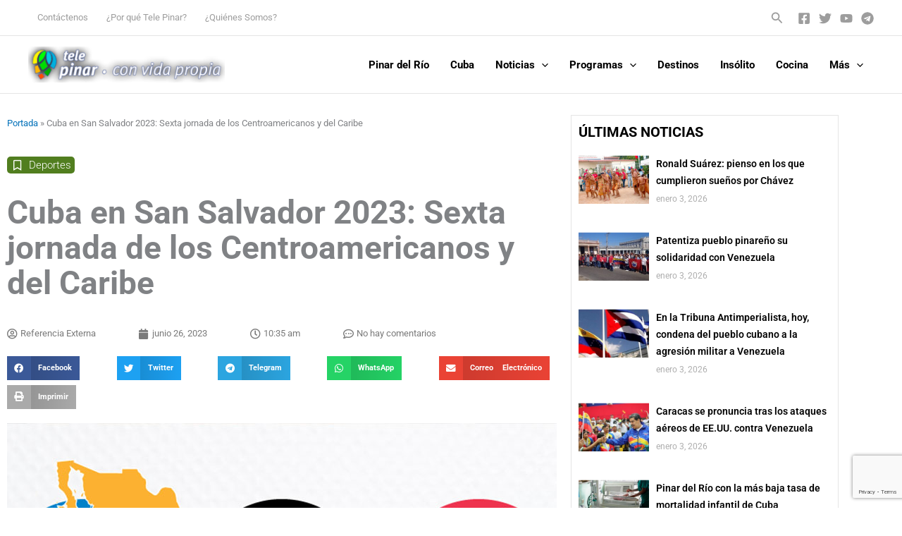

--- FILE ---
content_type: text/html; charset=utf-8
request_url: https://www.google.com/recaptcha/api2/anchor?ar=1&k=6Ldi56IZAAAAAFrm2g7lNMqeYfA5N1o0D60gjMqh&co=aHR0cHM6Ly93d3cudGVsZXBpbmFyLmN1OjQ0Mw..&hl=en&v=7gg7H51Q-naNfhmCP3_R47ho&size=invisible&anchor-ms=20000&execute-ms=30000&cb=ozewhb9x4emv
body_size: 48247
content:
<!DOCTYPE HTML><html dir="ltr" lang="en"><head><meta http-equiv="Content-Type" content="text/html; charset=UTF-8">
<meta http-equiv="X-UA-Compatible" content="IE=edge">
<title>reCAPTCHA</title>
<style type="text/css">
/* cyrillic-ext */
@font-face {
  font-family: 'Roboto';
  font-style: normal;
  font-weight: 400;
  font-stretch: 100%;
  src: url(//fonts.gstatic.com/s/roboto/v48/KFO7CnqEu92Fr1ME7kSn66aGLdTylUAMa3GUBHMdazTgWw.woff2) format('woff2');
  unicode-range: U+0460-052F, U+1C80-1C8A, U+20B4, U+2DE0-2DFF, U+A640-A69F, U+FE2E-FE2F;
}
/* cyrillic */
@font-face {
  font-family: 'Roboto';
  font-style: normal;
  font-weight: 400;
  font-stretch: 100%;
  src: url(//fonts.gstatic.com/s/roboto/v48/KFO7CnqEu92Fr1ME7kSn66aGLdTylUAMa3iUBHMdazTgWw.woff2) format('woff2');
  unicode-range: U+0301, U+0400-045F, U+0490-0491, U+04B0-04B1, U+2116;
}
/* greek-ext */
@font-face {
  font-family: 'Roboto';
  font-style: normal;
  font-weight: 400;
  font-stretch: 100%;
  src: url(//fonts.gstatic.com/s/roboto/v48/KFO7CnqEu92Fr1ME7kSn66aGLdTylUAMa3CUBHMdazTgWw.woff2) format('woff2');
  unicode-range: U+1F00-1FFF;
}
/* greek */
@font-face {
  font-family: 'Roboto';
  font-style: normal;
  font-weight: 400;
  font-stretch: 100%;
  src: url(//fonts.gstatic.com/s/roboto/v48/KFO7CnqEu92Fr1ME7kSn66aGLdTylUAMa3-UBHMdazTgWw.woff2) format('woff2');
  unicode-range: U+0370-0377, U+037A-037F, U+0384-038A, U+038C, U+038E-03A1, U+03A3-03FF;
}
/* math */
@font-face {
  font-family: 'Roboto';
  font-style: normal;
  font-weight: 400;
  font-stretch: 100%;
  src: url(//fonts.gstatic.com/s/roboto/v48/KFO7CnqEu92Fr1ME7kSn66aGLdTylUAMawCUBHMdazTgWw.woff2) format('woff2');
  unicode-range: U+0302-0303, U+0305, U+0307-0308, U+0310, U+0312, U+0315, U+031A, U+0326-0327, U+032C, U+032F-0330, U+0332-0333, U+0338, U+033A, U+0346, U+034D, U+0391-03A1, U+03A3-03A9, U+03B1-03C9, U+03D1, U+03D5-03D6, U+03F0-03F1, U+03F4-03F5, U+2016-2017, U+2034-2038, U+203C, U+2040, U+2043, U+2047, U+2050, U+2057, U+205F, U+2070-2071, U+2074-208E, U+2090-209C, U+20D0-20DC, U+20E1, U+20E5-20EF, U+2100-2112, U+2114-2115, U+2117-2121, U+2123-214F, U+2190, U+2192, U+2194-21AE, U+21B0-21E5, U+21F1-21F2, U+21F4-2211, U+2213-2214, U+2216-22FF, U+2308-230B, U+2310, U+2319, U+231C-2321, U+2336-237A, U+237C, U+2395, U+239B-23B7, U+23D0, U+23DC-23E1, U+2474-2475, U+25AF, U+25B3, U+25B7, U+25BD, U+25C1, U+25CA, U+25CC, U+25FB, U+266D-266F, U+27C0-27FF, U+2900-2AFF, U+2B0E-2B11, U+2B30-2B4C, U+2BFE, U+3030, U+FF5B, U+FF5D, U+1D400-1D7FF, U+1EE00-1EEFF;
}
/* symbols */
@font-face {
  font-family: 'Roboto';
  font-style: normal;
  font-weight: 400;
  font-stretch: 100%;
  src: url(//fonts.gstatic.com/s/roboto/v48/KFO7CnqEu92Fr1ME7kSn66aGLdTylUAMaxKUBHMdazTgWw.woff2) format('woff2');
  unicode-range: U+0001-000C, U+000E-001F, U+007F-009F, U+20DD-20E0, U+20E2-20E4, U+2150-218F, U+2190, U+2192, U+2194-2199, U+21AF, U+21E6-21F0, U+21F3, U+2218-2219, U+2299, U+22C4-22C6, U+2300-243F, U+2440-244A, U+2460-24FF, U+25A0-27BF, U+2800-28FF, U+2921-2922, U+2981, U+29BF, U+29EB, U+2B00-2BFF, U+4DC0-4DFF, U+FFF9-FFFB, U+10140-1018E, U+10190-1019C, U+101A0, U+101D0-101FD, U+102E0-102FB, U+10E60-10E7E, U+1D2C0-1D2D3, U+1D2E0-1D37F, U+1F000-1F0FF, U+1F100-1F1AD, U+1F1E6-1F1FF, U+1F30D-1F30F, U+1F315, U+1F31C, U+1F31E, U+1F320-1F32C, U+1F336, U+1F378, U+1F37D, U+1F382, U+1F393-1F39F, U+1F3A7-1F3A8, U+1F3AC-1F3AF, U+1F3C2, U+1F3C4-1F3C6, U+1F3CA-1F3CE, U+1F3D4-1F3E0, U+1F3ED, U+1F3F1-1F3F3, U+1F3F5-1F3F7, U+1F408, U+1F415, U+1F41F, U+1F426, U+1F43F, U+1F441-1F442, U+1F444, U+1F446-1F449, U+1F44C-1F44E, U+1F453, U+1F46A, U+1F47D, U+1F4A3, U+1F4B0, U+1F4B3, U+1F4B9, U+1F4BB, U+1F4BF, U+1F4C8-1F4CB, U+1F4D6, U+1F4DA, U+1F4DF, U+1F4E3-1F4E6, U+1F4EA-1F4ED, U+1F4F7, U+1F4F9-1F4FB, U+1F4FD-1F4FE, U+1F503, U+1F507-1F50B, U+1F50D, U+1F512-1F513, U+1F53E-1F54A, U+1F54F-1F5FA, U+1F610, U+1F650-1F67F, U+1F687, U+1F68D, U+1F691, U+1F694, U+1F698, U+1F6AD, U+1F6B2, U+1F6B9-1F6BA, U+1F6BC, U+1F6C6-1F6CF, U+1F6D3-1F6D7, U+1F6E0-1F6EA, U+1F6F0-1F6F3, U+1F6F7-1F6FC, U+1F700-1F7FF, U+1F800-1F80B, U+1F810-1F847, U+1F850-1F859, U+1F860-1F887, U+1F890-1F8AD, U+1F8B0-1F8BB, U+1F8C0-1F8C1, U+1F900-1F90B, U+1F93B, U+1F946, U+1F984, U+1F996, U+1F9E9, U+1FA00-1FA6F, U+1FA70-1FA7C, U+1FA80-1FA89, U+1FA8F-1FAC6, U+1FACE-1FADC, U+1FADF-1FAE9, U+1FAF0-1FAF8, U+1FB00-1FBFF;
}
/* vietnamese */
@font-face {
  font-family: 'Roboto';
  font-style: normal;
  font-weight: 400;
  font-stretch: 100%;
  src: url(//fonts.gstatic.com/s/roboto/v48/KFO7CnqEu92Fr1ME7kSn66aGLdTylUAMa3OUBHMdazTgWw.woff2) format('woff2');
  unicode-range: U+0102-0103, U+0110-0111, U+0128-0129, U+0168-0169, U+01A0-01A1, U+01AF-01B0, U+0300-0301, U+0303-0304, U+0308-0309, U+0323, U+0329, U+1EA0-1EF9, U+20AB;
}
/* latin-ext */
@font-face {
  font-family: 'Roboto';
  font-style: normal;
  font-weight: 400;
  font-stretch: 100%;
  src: url(//fonts.gstatic.com/s/roboto/v48/KFO7CnqEu92Fr1ME7kSn66aGLdTylUAMa3KUBHMdazTgWw.woff2) format('woff2');
  unicode-range: U+0100-02BA, U+02BD-02C5, U+02C7-02CC, U+02CE-02D7, U+02DD-02FF, U+0304, U+0308, U+0329, U+1D00-1DBF, U+1E00-1E9F, U+1EF2-1EFF, U+2020, U+20A0-20AB, U+20AD-20C0, U+2113, U+2C60-2C7F, U+A720-A7FF;
}
/* latin */
@font-face {
  font-family: 'Roboto';
  font-style: normal;
  font-weight: 400;
  font-stretch: 100%;
  src: url(//fonts.gstatic.com/s/roboto/v48/KFO7CnqEu92Fr1ME7kSn66aGLdTylUAMa3yUBHMdazQ.woff2) format('woff2');
  unicode-range: U+0000-00FF, U+0131, U+0152-0153, U+02BB-02BC, U+02C6, U+02DA, U+02DC, U+0304, U+0308, U+0329, U+2000-206F, U+20AC, U+2122, U+2191, U+2193, U+2212, U+2215, U+FEFF, U+FFFD;
}
/* cyrillic-ext */
@font-face {
  font-family: 'Roboto';
  font-style: normal;
  font-weight: 500;
  font-stretch: 100%;
  src: url(//fonts.gstatic.com/s/roboto/v48/KFO7CnqEu92Fr1ME7kSn66aGLdTylUAMa3GUBHMdazTgWw.woff2) format('woff2');
  unicode-range: U+0460-052F, U+1C80-1C8A, U+20B4, U+2DE0-2DFF, U+A640-A69F, U+FE2E-FE2F;
}
/* cyrillic */
@font-face {
  font-family: 'Roboto';
  font-style: normal;
  font-weight: 500;
  font-stretch: 100%;
  src: url(//fonts.gstatic.com/s/roboto/v48/KFO7CnqEu92Fr1ME7kSn66aGLdTylUAMa3iUBHMdazTgWw.woff2) format('woff2');
  unicode-range: U+0301, U+0400-045F, U+0490-0491, U+04B0-04B1, U+2116;
}
/* greek-ext */
@font-face {
  font-family: 'Roboto';
  font-style: normal;
  font-weight: 500;
  font-stretch: 100%;
  src: url(//fonts.gstatic.com/s/roboto/v48/KFO7CnqEu92Fr1ME7kSn66aGLdTylUAMa3CUBHMdazTgWw.woff2) format('woff2');
  unicode-range: U+1F00-1FFF;
}
/* greek */
@font-face {
  font-family: 'Roboto';
  font-style: normal;
  font-weight: 500;
  font-stretch: 100%;
  src: url(//fonts.gstatic.com/s/roboto/v48/KFO7CnqEu92Fr1ME7kSn66aGLdTylUAMa3-UBHMdazTgWw.woff2) format('woff2');
  unicode-range: U+0370-0377, U+037A-037F, U+0384-038A, U+038C, U+038E-03A1, U+03A3-03FF;
}
/* math */
@font-face {
  font-family: 'Roboto';
  font-style: normal;
  font-weight: 500;
  font-stretch: 100%;
  src: url(//fonts.gstatic.com/s/roboto/v48/KFO7CnqEu92Fr1ME7kSn66aGLdTylUAMawCUBHMdazTgWw.woff2) format('woff2');
  unicode-range: U+0302-0303, U+0305, U+0307-0308, U+0310, U+0312, U+0315, U+031A, U+0326-0327, U+032C, U+032F-0330, U+0332-0333, U+0338, U+033A, U+0346, U+034D, U+0391-03A1, U+03A3-03A9, U+03B1-03C9, U+03D1, U+03D5-03D6, U+03F0-03F1, U+03F4-03F5, U+2016-2017, U+2034-2038, U+203C, U+2040, U+2043, U+2047, U+2050, U+2057, U+205F, U+2070-2071, U+2074-208E, U+2090-209C, U+20D0-20DC, U+20E1, U+20E5-20EF, U+2100-2112, U+2114-2115, U+2117-2121, U+2123-214F, U+2190, U+2192, U+2194-21AE, U+21B0-21E5, U+21F1-21F2, U+21F4-2211, U+2213-2214, U+2216-22FF, U+2308-230B, U+2310, U+2319, U+231C-2321, U+2336-237A, U+237C, U+2395, U+239B-23B7, U+23D0, U+23DC-23E1, U+2474-2475, U+25AF, U+25B3, U+25B7, U+25BD, U+25C1, U+25CA, U+25CC, U+25FB, U+266D-266F, U+27C0-27FF, U+2900-2AFF, U+2B0E-2B11, U+2B30-2B4C, U+2BFE, U+3030, U+FF5B, U+FF5D, U+1D400-1D7FF, U+1EE00-1EEFF;
}
/* symbols */
@font-face {
  font-family: 'Roboto';
  font-style: normal;
  font-weight: 500;
  font-stretch: 100%;
  src: url(//fonts.gstatic.com/s/roboto/v48/KFO7CnqEu92Fr1ME7kSn66aGLdTylUAMaxKUBHMdazTgWw.woff2) format('woff2');
  unicode-range: U+0001-000C, U+000E-001F, U+007F-009F, U+20DD-20E0, U+20E2-20E4, U+2150-218F, U+2190, U+2192, U+2194-2199, U+21AF, U+21E6-21F0, U+21F3, U+2218-2219, U+2299, U+22C4-22C6, U+2300-243F, U+2440-244A, U+2460-24FF, U+25A0-27BF, U+2800-28FF, U+2921-2922, U+2981, U+29BF, U+29EB, U+2B00-2BFF, U+4DC0-4DFF, U+FFF9-FFFB, U+10140-1018E, U+10190-1019C, U+101A0, U+101D0-101FD, U+102E0-102FB, U+10E60-10E7E, U+1D2C0-1D2D3, U+1D2E0-1D37F, U+1F000-1F0FF, U+1F100-1F1AD, U+1F1E6-1F1FF, U+1F30D-1F30F, U+1F315, U+1F31C, U+1F31E, U+1F320-1F32C, U+1F336, U+1F378, U+1F37D, U+1F382, U+1F393-1F39F, U+1F3A7-1F3A8, U+1F3AC-1F3AF, U+1F3C2, U+1F3C4-1F3C6, U+1F3CA-1F3CE, U+1F3D4-1F3E0, U+1F3ED, U+1F3F1-1F3F3, U+1F3F5-1F3F7, U+1F408, U+1F415, U+1F41F, U+1F426, U+1F43F, U+1F441-1F442, U+1F444, U+1F446-1F449, U+1F44C-1F44E, U+1F453, U+1F46A, U+1F47D, U+1F4A3, U+1F4B0, U+1F4B3, U+1F4B9, U+1F4BB, U+1F4BF, U+1F4C8-1F4CB, U+1F4D6, U+1F4DA, U+1F4DF, U+1F4E3-1F4E6, U+1F4EA-1F4ED, U+1F4F7, U+1F4F9-1F4FB, U+1F4FD-1F4FE, U+1F503, U+1F507-1F50B, U+1F50D, U+1F512-1F513, U+1F53E-1F54A, U+1F54F-1F5FA, U+1F610, U+1F650-1F67F, U+1F687, U+1F68D, U+1F691, U+1F694, U+1F698, U+1F6AD, U+1F6B2, U+1F6B9-1F6BA, U+1F6BC, U+1F6C6-1F6CF, U+1F6D3-1F6D7, U+1F6E0-1F6EA, U+1F6F0-1F6F3, U+1F6F7-1F6FC, U+1F700-1F7FF, U+1F800-1F80B, U+1F810-1F847, U+1F850-1F859, U+1F860-1F887, U+1F890-1F8AD, U+1F8B0-1F8BB, U+1F8C0-1F8C1, U+1F900-1F90B, U+1F93B, U+1F946, U+1F984, U+1F996, U+1F9E9, U+1FA00-1FA6F, U+1FA70-1FA7C, U+1FA80-1FA89, U+1FA8F-1FAC6, U+1FACE-1FADC, U+1FADF-1FAE9, U+1FAF0-1FAF8, U+1FB00-1FBFF;
}
/* vietnamese */
@font-face {
  font-family: 'Roboto';
  font-style: normal;
  font-weight: 500;
  font-stretch: 100%;
  src: url(//fonts.gstatic.com/s/roboto/v48/KFO7CnqEu92Fr1ME7kSn66aGLdTylUAMa3OUBHMdazTgWw.woff2) format('woff2');
  unicode-range: U+0102-0103, U+0110-0111, U+0128-0129, U+0168-0169, U+01A0-01A1, U+01AF-01B0, U+0300-0301, U+0303-0304, U+0308-0309, U+0323, U+0329, U+1EA0-1EF9, U+20AB;
}
/* latin-ext */
@font-face {
  font-family: 'Roboto';
  font-style: normal;
  font-weight: 500;
  font-stretch: 100%;
  src: url(//fonts.gstatic.com/s/roboto/v48/KFO7CnqEu92Fr1ME7kSn66aGLdTylUAMa3KUBHMdazTgWw.woff2) format('woff2');
  unicode-range: U+0100-02BA, U+02BD-02C5, U+02C7-02CC, U+02CE-02D7, U+02DD-02FF, U+0304, U+0308, U+0329, U+1D00-1DBF, U+1E00-1E9F, U+1EF2-1EFF, U+2020, U+20A0-20AB, U+20AD-20C0, U+2113, U+2C60-2C7F, U+A720-A7FF;
}
/* latin */
@font-face {
  font-family: 'Roboto';
  font-style: normal;
  font-weight: 500;
  font-stretch: 100%;
  src: url(//fonts.gstatic.com/s/roboto/v48/KFO7CnqEu92Fr1ME7kSn66aGLdTylUAMa3yUBHMdazQ.woff2) format('woff2');
  unicode-range: U+0000-00FF, U+0131, U+0152-0153, U+02BB-02BC, U+02C6, U+02DA, U+02DC, U+0304, U+0308, U+0329, U+2000-206F, U+20AC, U+2122, U+2191, U+2193, U+2212, U+2215, U+FEFF, U+FFFD;
}
/* cyrillic-ext */
@font-face {
  font-family: 'Roboto';
  font-style: normal;
  font-weight: 900;
  font-stretch: 100%;
  src: url(//fonts.gstatic.com/s/roboto/v48/KFO7CnqEu92Fr1ME7kSn66aGLdTylUAMa3GUBHMdazTgWw.woff2) format('woff2');
  unicode-range: U+0460-052F, U+1C80-1C8A, U+20B4, U+2DE0-2DFF, U+A640-A69F, U+FE2E-FE2F;
}
/* cyrillic */
@font-face {
  font-family: 'Roboto';
  font-style: normal;
  font-weight: 900;
  font-stretch: 100%;
  src: url(//fonts.gstatic.com/s/roboto/v48/KFO7CnqEu92Fr1ME7kSn66aGLdTylUAMa3iUBHMdazTgWw.woff2) format('woff2');
  unicode-range: U+0301, U+0400-045F, U+0490-0491, U+04B0-04B1, U+2116;
}
/* greek-ext */
@font-face {
  font-family: 'Roboto';
  font-style: normal;
  font-weight: 900;
  font-stretch: 100%;
  src: url(//fonts.gstatic.com/s/roboto/v48/KFO7CnqEu92Fr1ME7kSn66aGLdTylUAMa3CUBHMdazTgWw.woff2) format('woff2');
  unicode-range: U+1F00-1FFF;
}
/* greek */
@font-face {
  font-family: 'Roboto';
  font-style: normal;
  font-weight: 900;
  font-stretch: 100%;
  src: url(//fonts.gstatic.com/s/roboto/v48/KFO7CnqEu92Fr1ME7kSn66aGLdTylUAMa3-UBHMdazTgWw.woff2) format('woff2');
  unicode-range: U+0370-0377, U+037A-037F, U+0384-038A, U+038C, U+038E-03A1, U+03A3-03FF;
}
/* math */
@font-face {
  font-family: 'Roboto';
  font-style: normal;
  font-weight: 900;
  font-stretch: 100%;
  src: url(//fonts.gstatic.com/s/roboto/v48/KFO7CnqEu92Fr1ME7kSn66aGLdTylUAMawCUBHMdazTgWw.woff2) format('woff2');
  unicode-range: U+0302-0303, U+0305, U+0307-0308, U+0310, U+0312, U+0315, U+031A, U+0326-0327, U+032C, U+032F-0330, U+0332-0333, U+0338, U+033A, U+0346, U+034D, U+0391-03A1, U+03A3-03A9, U+03B1-03C9, U+03D1, U+03D5-03D6, U+03F0-03F1, U+03F4-03F5, U+2016-2017, U+2034-2038, U+203C, U+2040, U+2043, U+2047, U+2050, U+2057, U+205F, U+2070-2071, U+2074-208E, U+2090-209C, U+20D0-20DC, U+20E1, U+20E5-20EF, U+2100-2112, U+2114-2115, U+2117-2121, U+2123-214F, U+2190, U+2192, U+2194-21AE, U+21B0-21E5, U+21F1-21F2, U+21F4-2211, U+2213-2214, U+2216-22FF, U+2308-230B, U+2310, U+2319, U+231C-2321, U+2336-237A, U+237C, U+2395, U+239B-23B7, U+23D0, U+23DC-23E1, U+2474-2475, U+25AF, U+25B3, U+25B7, U+25BD, U+25C1, U+25CA, U+25CC, U+25FB, U+266D-266F, U+27C0-27FF, U+2900-2AFF, U+2B0E-2B11, U+2B30-2B4C, U+2BFE, U+3030, U+FF5B, U+FF5D, U+1D400-1D7FF, U+1EE00-1EEFF;
}
/* symbols */
@font-face {
  font-family: 'Roboto';
  font-style: normal;
  font-weight: 900;
  font-stretch: 100%;
  src: url(//fonts.gstatic.com/s/roboto/v48/KFO7CnqEu92Fr1ME7kSn66aGLdTylUAMaxKUBHMdazTgWw.woff2) format('woff2');
  unicode-range: U+0001-000C, U+000E-001F, U+007F-009F, U+20DD-20E0, U+20E2-20E4, U+2150-218F, U+2190, U+2192, U+2194-2199, U+21AF, U+21E6-21F0, U+21F3, U+2218-2219, U+2299, U+22C4-22C6, U+2300-243F, U+2440-244A, U+2460-24FF, U+25A0-27BF, U+2800-28FF, U+2921-2922, U+2981, U+29BF, U+29EB, U+2B00-2BFF, U+4DC0-4DFF, U+FFF9-FFFB, U+10140-1018E, U+10190-1019C, U+101A0, U+101D0-101FD, U+102E0-102FB, U+10E60-10E7E, U+1D2C0-1D2D3, U+1D2E0-1D37F, U+1F000-1F0FF, U+1F100-1F1AD, U+1F1E6-1F1FF, U+1F30D-1F30F, U+1F315, U+1F31C, U+1F31E, U+1F320-1F32C, U+1F336, U+1F378, U+1F37D, U+1F382, U+1F393-1F39F, U+1F3A7-1F3A8, U+1F3AC-1F3AF, U+1F3C2, U+1F3C4-1F3C6, U+1F3CA-1F3CE, U+1F3D4-1F3E0, U+1F3ED, U+1F3F1-1F3F3, U+1F3F5-1F3F7, U+1F408, U+1F415, U+1F41F, U+1F426, U+1F43F, U+1F441-1F442, U+1F444, U+1F446-1F449, U+1F44C-1F44E, U+1F453, U+1F46A, U+1F47D, U+1F4A3, U+1F4B0, U+1F4B3, U+1F4B9, U+1F4BB, U+1F4BF, U+1F4C8-1F4CB, U+1F4D6, U+1F4DA, U+1F4DF, U+1F4E3-1F4E6, U+1F4EA-1F4ED, U+1F4F7, U+1F4F9-1F4FB, U+1F4FD-1F4FE, U+1F503, U+1F507-1F50B, U+1F50D, U+1F512-1F513, U+1F53E-1F54A, U+1F54F-1F5FA, U+1F610, U+1F650-1F67F, U+1F687, U+1F68D, U+1F691, U+1F694, U+1F698, U+1F6AD, U+1F6B2, U+1F6B9-1F6BA, U+1F6BC, U+1F6C6-1F6CF, U+1F6D3-1F6D7, U+1F6E0-1F6EA, U+1F6F0-1F6F3, U+1F6F7-1F6FC, U+1F700-1F7FF, U+1F800-1F80B, U+1F810-1F847, U+1F850-1F859, U+1F860-1F887, U+1F890-1F8AD, U+1F8B0-1F8BB, U+1F8C0-1F8C1, U+1F900-1F90B, U+1F93B, U+1F946, U+1F984, U+1F996, U+1F9E9, U+1FA00-1FA6F, U+1FA70-1FA7C, U+1FA80-1FA89, U+1FA8F-1FAC6, U+1FACE-1FADC, U+1FADF-1FAE9, U+1FAF0-1FAF8, U+1FB00-1FBFF;
}
/* vietnamese */
@font-face {
  font-family: 'Roboto';
  font-style: normal;
  font-weight: 900;
  font-stretch: 100%;
  src: url(//fonts.gstatic.com/s/roboto/v48/KFO7CnqEu92Fr1ME7kSn66aGLdTylUAMa3OUBHMdazTgWw.woff2) format('woff2');
  unicode-range: U+0102-0103, U+0110-0111, U+0128-0129, U+0168-0169, U+01A0-01A1, U+01AF-01B0, U+0300-0301, U+0303-0304, U+0308-0309, U+0323, U+0329, U+1EA0-1EF9, U+20AB;
}
/* latin-ext */
@font-face {
  font-family: 'Roboto';
  font-style: normal;
  font-weight: 900;
  font-stretch: 100%;
  src: url(//fonts.gstatic.com/s/roboto/v48/KFO7CnqEu92Fr1ME7kSn66aGLdTylUAMa3KUBHMdazTgWw.woff2) format('woff2');
  unicode-range: U+0100-02BA, U+02BD-02C5, U+02C7-02CC, U+02CE-02D7, U+02DD-02FF, U+0304, U+0308, U+0329, U+1D00-1DBF, U+1E00-1E9F, U+1EF2-1EFF, U+2020, U+20A0-20AB, U+20AD-20C0, U+2113, U+2C60-2C7F, U+A720-A7FF;
}
/* latin */
@font-face {
  font-family: 'Roboto';
  font-style: normal;
  font-weight: 900;
  font-stretch: 100%;
  src: url(//fonts.gstatic.com/s/roboto/v48/KFO7CnqEu92Fr1ME7kSn66aGLdTylUAMa3yUBHMdazQ.woff2) format('woff2');
  unicode-range: U+0000-00FF, U+0131, U+0152-0153, U+02BB-02BC, U+02C6, U+02DA, U+02DC, U+0304, U+0308, U+0329, U+2000-206F, U+20AC, U+2122, U+2191, U+2193, U+2212, U+2215, U+FEFF, U+FFFD;
}

</style>
<link rel="stylesheet" type="text/css" href="https://www.gstatic.com/recaptcha/releases/7gg7H51Q-naNfhmCP3_R47ho/styles__ltr.css">
<script nonce="SEyf_x4R36dXfDurx97_Ag" type="text/javascript">window['__recaptcha_api'] = 'https://www.google.com/recaptcha/api2/';</script>
<script type="text/javascript" src="https://www.gstatic.com/recaptcha/releases/7gg7H51Q-naNfhmCP3_R47ho/recaptcha__en.js" nonce="SEyf_x4R36dXfDurx97_Ag">
      
    </script></head>
<body><div id="rc-anchor-alert" class="rc-anchor-alert"></div>
<input type="hidden" id="recaptcha-token" value="[base64]">
<script type="text/javascript" nonce="SEyf_x4R36dXfDurx97_Ag">
      recaptcha.anchor.Main.init("[\x22ainput\x22,[\x22bgdata\x22,\x22\x22,\[base64]/[base64]/[base64]/[base64]/cjw8ejpyPj4+eil9Y2F0Y2gobCl7dGhyb3cgbDt9fSxIPWZ1bmN0aW9uKHcsdCx6KXtpZih3PT0xOTR8fHc9PTIwOCl0LnZbd10/dC52W3ddLmNvbmNhdCh6KTp0LnZbd109b2Yoeix0KTtlbHNle2lmKHQuYkImJnchPTMxNylyZXR1cm47dz09NjZ8fHc9PTEyMnx8dz09NDcwfHx3PT00NHx8dz09NDE2fHx3PT0zOTd8fHc9PTQyMXx8dz09Njh8fHc9PTcwfHx3PT0xODQ/[base64]/[base64]/[base64]/bmV3IGRbVl0oSlswXSk6cD09Mj9uZXcgZFtWXShKWzBdLEpbMV0pOnA9PTM/bmV3IGRbVl0oSlswXSxKWzFdLEpbMl0pOnA9PTQ/[base64]/[base64]/[base64]/[base64]\x22,\[base64]\\u003d\\u003d\x22,\x22w5/Dv8KRV1nCosKqw7XDpCLChXrDngTCjTcIwofCq8Kaw7vDrTcaKn1PwpxITMKTwrYHwonDpz7DvyfDvV5gVDrCtsKlw5rDocOhcwTDhHLCvXvDuSDCsMKIXsKsMsOZwpZCKMKow5BwTMKzwrY/TsOTw5JgXU5lfG/[base64]/DjH/DnMO4PsKNYsOWw50VGsOpJcKQw5oGwpPCgsKmw7nDiCbDt8Oob8KQfD9wdwHDscO1JMOUw63DtMKKwpZ4w5bDqQ40IEzChSYiVUQAHn0Bw74FOcOlwplTDhzCgCnDhcOdwp1iwrxyNsKED1HDoy0GbsK+dQ1Gw5rClcOOd8KaVkFEw7tJIm/Ch8O2chzDlxdMwqzCqMKjw7o6w5PDvcKJTMO3XmTDuWXCncOKw6vCvWk2wpzDmMOFwqPDkjgswqtKw7cOdcKgMcKmwrzDoGdrw64twrnDkSk1wojDs8KaRyDDgsOWP8OPPBgKL3XCgDVqwo/Dv8O8WsOrwrbClsOcOzgYw5Nwwq0IfsOfA8KwEAQUO8ORalMuw5EAHMO6w4zCtEIIWMKzTsOXJsKiw7IAwogIwovDmMO9w5PCjDUBSWvCr8K5w4oSw6UgEDfDjBPDpMOXFAjDqMKjwo/CrsKGw6DDsR4yTncTw4NJwqzDmMKFwosVGMOLwrTDng99wqrCi1XDiAHDjcKrw5gvwqgpQ1BowqZkGsKPwpIQcWXCoDDCnHR2w7BBwpdrJHDDpxDDkcKpwoBoFcOwwq/CtMOZcTgNw7RKcBMFw7wKNMK8w75mwo5swog3WsK9KsKwwrBuUCBHAHfCsjJKPXfDuMKhJ8KnMcOwM8KCC0kEw5wTejXDnHzCg8Ozwq7DhsO/[base64]/DpsOmw45QQTY4VV7DrMKNw63Chh5Cw7Bsw4YvWTDCk8Ozw6LCrcK5wpprZsKswpPDhFjDl8KLQTUlwqLDilQCMcKqw6A5w648YcKZfxxLdVVRw65VwrPDsy0jw6jCu8KnFEnDjMKow7DDv8OcwqXCr8OrwrpDwrJ3w5XDjV55wo/DoXwTw6bDp8O4wrJawpvDlwF9woLCo1fCrMK8wqYzw6QtdcOMJwxOwpLDnyPDuEXDvgbCpl/[base64]/DsVt4asKYwofCjMKUw63DoMOew7nDniXCqjnCn8K7wrfCmcK4w7HCnTDDvsKYEMKKc3DDj8OSwofCosOHw63Cp8O/wrUvT8Kowqx1Zw4qwqYNwq8bT8KGwrjDs2bDicK7w5vCtMOHFlEXwqwcwrvCqcKuwoIxG8KUQFjDicOXw6DCqcKFwqLDlSDCjRrDocKHwpPDj8OBwoMCwo5BO8Oxw4cOwpZJH8OXwqdOb8KVw4BlbcK/wqlsw4Baw4zCjirCrwnCsUXDqMOjO8K4w5ZSwr7DkcODB8KSDANUE8KZf01HN8OlZcOME8OVbsOvwrPDmDfDg8KDw5rCgA/[base64]/Chg4Hw7gkwpJHN3bDmwAvw5LDlMOdGMKMw7ZuAhJwNhPDmcKNMHzCiMOJMn1xwoPDvFBmw4XDoMOIf8Oow7PCgMOcaU0DA8OCwroGf8OKZ1ghMsKYw7nCksKdw47CrMK/[base64]/[base64]/w4MPwrt+XcO3EsORBQcZwr/Cg8KnworDsz5Bw6FBw6/[base64]/[base64]/[base64]/[base64]/CnMKAaMOSYT1Cwo3DvsKXwoPDgsK/w5LCgcKFw7x2wovClcKQesOUGMOIw6x3wqs1wq4mK2rDuMOTasOJw5Yww4VdwoYhASpFw41iw4UnOsOLFAZLwpjCrcKsw5DCu8K/[base64]/[base64]/[base64]/Cjw7CrW8bwrvDtibCjHLDrzYAwpjDjMK5w6dpbA3DoxjCocOAw4c1wovDv8KXwr3Dh0bCoMOpwr/Dr8Oow5EVCB/Co2LDpwZZLUzDvWAZw5Ayw67Cl3/ClnTCsMK+wpfDvykqwpPCnMKNwpY5Z8Ogwr1UERTDkF1+ZMKdw6xWw7jCosOgwr/DicOoIHXDjsK8wrvCiCjDp8KjC8KGw4fCl8KGwobCqBdEKMKCaVYvwr0DwrYpwrFjw4dqwqjCg0YGOsKiwqRpw5tcdGINwozDlR7Do8KgwqnCuj/DlsOQw7bDscOLfnlOOxRBA0wnEsOhw5DDhsKRw4JrCnASA8Kowr4bbE/DhnhERl7DmnpKMVNzwrTDvcKEUjtMw7Q1woY5wovCjQfCssO5SHLCmsOGwqV6wowxw6Ylw5/CglEZHMKxOsKzw6IDwogwXsOTEnc2ASbCjwDCtcKLwpvDpWEGw5vCpiLCh8OED0vClMOhMcO6w5Q6XUTCvWAiQ0nCr8KWZMOTwrM9wrp6FgRyw7zClsKbOMKjwoV/worCt8Kaa8OjV30vwqI5ZsOXwq7ChhjCncOidsKWcHrDomJ6AcOiwqYrw7DDt8OFIVRtJ15NwrxkwpZwFMKVw6MhwoXDrGNhwoTCnHN3wpbCjCl2S8Ovw5rDusKpw7/Dlgt/K2rCj8OhahREIcK/[base64]/woQZDXQxDT0kf8Kxwq3CqB/DsMKAwpLCnC4rOwsVQwpfw4UIw57DoUlywpbDgSfCqm3DhcOcAMOmNsKswrxNWT/CmsOzcg3Cg8OYw4bDkjjDl3Muw7LCmhEAwrXDsjrDs8Ovw5BgwpHDjMOSw6YVwpkowo9Kw7RzB8KQF8OwFmTDk8KWOVAlRcKDw6Vxw7TCj3vCmCZaw5nDvcOpwqZvL8KdCULCrsOqbMO+BgvCplbCpcOIWTAwHRrDu8KEQ23ClMOywpzDsDTCtSDDiMK/wpZgKT8PK8OWTUhUw78Xw6ZjeMK5w5NkVlTDs8Odw7nDt8K5ZcO5wqtXUzTCgwzCrsKYG8Kvw4/[base64]/CunHDlRzDjsKQw6HCrcKcw49Cw5VVXHzDpmHDvGLDmQXChDfCicOFZcKlS8KOwoHDoV08XSHDvcOawqJDw6ZaZRzChx0lBT5Mw4U/JB1dw48Ww6LDjMOPwopdecKTwoRiEGR/aUnDvsKoa8OPVsOBUSBnwoJzBcKyQm9kwqY2wpFCwrfDocKHwo00aQHDvcKIw6/DlgZYAlNEMsORP2DCocKnwoBfT8KLe10POcO7TcOjwq4+Bmk8VcOWW1/DsgXCnsKlw43Ci8OiZcOtwoUtw77DucKVHATCscKzVsK9XjxKUMO3FUfCgTMyw47DoQLDun/CuCPDvSTDnlgQwr/[base64]/SMOFEHDCswAww6/Cv8Ozw5zDp8Kvw5wtUsKdOBnDhsKuw7kNw4HDrRDCsMOnfsODZcOpWMKJQ2tMw5REK8O4IyvDvsKefjDCkjrDgXQbRsOGwqcQwqQOw5xWwopKwrFAw6RbBm4uwqxFw450GFbDssKAUMKtZ8KsYsKpQsKBcjjDoyk7wo4UfxXCvcOtA1UxbsKTcQnCscOiS8OLw6/DoMKnZlPDisKmM0vCg8Khw4zCp8OpwqhoUsKewqwFYgvCmDLCikTCo8OTUcK8O8OPUkRAwpXDqw1uw5HClRVdRMOsw5U3IloTwojClsOKEsKpJTMraXnDpMOnw4p9w6bDgW/Cq3bDghrDo3pQw7/[base64]/IMOSwrAHOsKlWsKESsKTw6gsScOfwo4zLcOeU8OafH4Mw6XCrsKvKsKgDSYfbMKzVMO9woLDpyAXSBRqw5RnwpTCk8Kew7Y9EsOoMcO1w48xw7XCvsOcw4B+QMKTXMOFHG7CjMK3w6tew5pjN2xxfcKXwpgWw6Qvwochf8KBwpcIwoMYAsO/[base64]/ClF7ClsOARsKSw5HDrcKkKMOswqPCnMOKwpw/w7gTCkLDqMKhLSV3wojCisOIwp/[base64]/[base64]/I8KIw6klQGvDvcOSw7kMYcKLwqk2w7HCj1DDo8OOw4/CrcKow43CgcOiwqUdwr5mU8OIwrV1ayvDi8OJC8KywoMtwqbCrETCjsKzw6jDmSLCq8OVUxQ8wpjDrDolZBUJSCpMThJbw6/DgUYrDMOjXMKrUTAGRcKZw73DgEJ8UHbDiSlqRl0FD3/DrFTDvSTCrQrClMKVBcOyT8KVD8KLJsOyUEwcPQdbUMK2RF5GwqvCmcOvbsOYwqMrw51kw6/DrMOFw58Uw4nCvzvCucOSdcKnw4dLPgg7NDrCv2ogKDjDoSzDp0w5woMpw6HCrhc3UMKuPsKoQsKkw6vDikhmO3jCicOmwosbwqV6wovCicK0wqNmbUkQdcK3W8Kywp9Lwp1lwoEzYsKwwod1w61Kwq0Sw6HDh8OzfsK8WA1uwp/Ci8K2G8K1OSrChcK/w6zDtMKSw6cgeMKxwrzCmAzDpMKow4/DtsO+bMOqwrnCl8K/P8KKwrvDpsOedcOFwrJqGMKpwpLDkcOgUMO0MMOYLgfDkn0jw7Bxw6LCqsKFEsKCw6nDq00dwrrCv8Opw4hDewXDmsOXdcKvwrPCpXbCkxoRwp0Kwogaw5J/[base64]/DhMOfZMOUw7zCocKJwqAaZmTDksKmw4fCqsKNRgtHw6rDjcOiPHfCmcOKwr/DicOcw6vCrMOQw4Mvw4TCjsK/bMOqfMOaCQ3DlA3DksKbXTXCkcOGw5DDtMOpDhA4PWtaw71QwrRNwpNWwpNVL2jCi3bCjhjCnmYOC8OUCD0RwqQDwqbDvgPCgcONwqhlbMK5biHDnDvDhsKZVmLDmWLCuxBsScOLQ3gmWlnDp8Obw5gSwogwS8OEw5rCmWTCmcORw4Uhw7nCg3vDticAbRXCrQg/[base64]/Do1/CiMObNcKWAEEXYQkrJC5Zw5MsIcOXIMO1w67CpcOCw6/DgBDDrsKzBEbCi3TCg8OvwpxCLj9BwoN5w6NMw47DocOqw4DDosKcXMOJFF4Bw7MPw6RGwp4Xw7fCm8OacE/CvcKMZ0LCqjnDskDDvcOzwqDDusOvDcKvDcO2w6k5dcOkOMKZw5EDfX/CqULDrsOhw7XDrloFHsKpw7tFRmE3HCZ0w4DCnW7CiFpwLnbDoXDCu8KOw7LChsO7wpjCuztzw4HDsQLDpMOAwofCvSdtw50bHMKJw4zCoX8GwqfCu8Ksw7Z7wrfDmlbDhw7CqkHCvMKcwrLDoAXCl8KCRcKPG3nCqsK7HsKvNDELbsKGXcKSw4/DlcK2ccKywqPDpMKNZMOzwrxTw7fDl8KVw41mJm7CkcO+w4BeQcOJXHfDtsKkOgjCtz4ad8OoREHDuQk0OsO7FMOWN8KtQHYRfBJcw4HDrlxSwpMjccOvw5fCrMKywqlqw4hPwr/ClcO7dMOdw65jRRLDgcOOfcKFw4ojwo1Gw6bDr8K3w5s7wpbCusKtwrhJwpTCu8K9wprDl8Ohw716cVjDssO6LMODwpbDuh51w7XDhXpUw5Anw448N8K0w6lBw5dww7/CtU5CwpTCu8OpamHDjQ0nGQQnwqF8DcKkeioXw5xCw6fDsMOgKcKSWcO4RxvDgcKWdDLCqcKcC1gBQMOdw77DpRTDjVAfG8KEaV3DjsOqJSceSMKEwprDksOHbHxNwo7Chh/[base64]/cGzCnsKEw6pVwqTCjcOZa0/DgMKfwogDwpokw4bCmgESS8KlJStVTn7CnsKQAkAFwprDkMOZIMO0w4LDsS07JcOracKjw57DjyxTYivCgRwWOcK/GcK7wr5xDxXDl8O5LAsyWQZ3HwxBQsO6JEbDnjPDv3oswpbDjyhxw4ACwobChH/[base64]/DtsOSw6kGFQHDsMO6bcKjMTfDmR5bwqLDjy/DoANMwrfDlsKTLsKJWTjCocKjw5YsEsKXwrLCl2oowoEiEcOxTMODw57Dk8O2JsKkwqMDVsOrCcKaIE5Vw5XDkBvDlGfDuzHCi23CsAVgeDUtXEgqwoHDg8OTwpVTXsK6fsKnw5PDs1LCvcKjwoMqHcK/URVfw6khw5osaMOzAgdlw7cgOsKCTMOffArCjENuWsKyHX7DgGpPJ8O5QsOTwrx0FMOGYsO0TsOXw6MyDxU6embComzCpWjCgjkxUEXDgcKDw67DpMOHPw3CoSHCncODw6nDqSrDk8OMw5ZEekXCulZrcnrCiMKMbnxww5TCksKMakxGb8Knb3/Dv8KFH3zDsMO4wq9gAjsEG8OmZMOONxNZbEPCmlzDgSIuw6fCk8KUwoNaCF3CqwsBScKtw7LCr23Cp1PCrMK8WsKVwpweGMKXGXNow6FlJcOWKBpHwqzDvmlvJGVdw6nDlnQmwo4Vw4sYZnoAS8KJw5dIw69PWcKLw7YHNMK+IsKlBinCs8OEdyIRw4XCucO7IzIQKW/[base64]/DjkFlJw3CrhzDqsKMbzXDrsOxwp4Zw48DwqY9woFOfMKWanBzLsO6w67CkWAewqXDiMOnwrhiUcONO8OVw64LwqDCqCHCjMKow4HCo8OcwpBdw73Do8K+KzNRw5bCncK3woktd8OwSyU7w6IoanfDisOGwpN4TMOXZC9Sw57Cv1VATm4+LMKXwrTDiXVuw6YIZcK/fcOgw5fDmB7DkHXCg8K8Z8OjaiTCocK7wrPCoVIDwoJIw5gQK8KtwpADVxTDpnUhWmNhQMKYwr3CnQZtXng/wq/Dr8KsCMOXwqbDhXLDj0rCjMO1wpZEbSpbw4sELMK5F8Oyw5XDqghrdcOvwoZJacK7w7PCvynCtkPCjWdZQMKvw75pwqN/[base64]/[base64]/CrXPDoMOXH8Kdw47DoS3ClMKwWRHDnSRywpU/bcKPw67DhMOfScOLwqrCqcK5ByXCm2bCjUzCqXvDtCd0w50FZMKkRcKjw7p6UsKswq3Ci8KLw5o3I3TDlsOXAkxtJcO5YcOmSg/Dn27DjMO1w6kEKWzCtSdCwqw0O8OjbEFdwrfCgcKcLsK1wpzCtR1VL8KTRV83XsKdfgbDosK3aVTDlMKrwo1pXsKEw4nDhcOSYmAZO2TDgW0GOMK9dj7Dl8O1wq3CscKTDcK2wpcwZcK/ZsOGX1cIWyXCqSYcw4ZzwrTDocOjI8OndMOrf3RReDjCoX0hwqjCnTTDhy9+Dh9uw4kmQ8KTw6oARELCicKDOcOhV8KeF8KJYCRARAjCpmjDgcONI8K/IsOtwrDCpB/CksKPHQ8WERXCvMKjZTgXO2tAaMK5w6/[base64]/XcK9w7EjdsK+w73CtcOlesKuOhzCvxzDjsORw6hBR0AuJMKmw6DCocKFwpxww6VLw5c6wrddwqcIw5tbJMKGEBwZwoXCncOqwqbCi8K3RycRwr3CmcOPw7thTQbDnMOaw7sUBMK6axtQccKLAhY1w6ZDDcKpBDBXIMKaw4BkbsKFRQ/[base64]/ClcKbOUnDjcOyw7JHw7zDpsOpenjDrEtpw6TCihAEb2wRFcKNQsK3e3J6w4PDoF5Nw5TCnnNrPsKXMBDDksOiw5UWwoMFw4oJw4/CvsOawrrDpWLDg35Jw60rEcKBcDfDjsOBF8KxFRDDuVpAw6vCoD/Ct8O5wqDDvVVvCVXCmsOuwpEwecOWwpIcwqLDnDfCgTZJw4Azw4MOwpbDvABMw6AiD8KuRFx0bn/Di8OVaw3CvsOmwr1TwohpwqjClMKjw7MbK8O9w5kuQSnDkcKSw6AZwpMDUsKTwppPcsO8wpfCrHnCkXXDtMOBwqVmVU80w7hIV8KYQ18Hw4IjCMKjw5XCkSZ0bsKZWcKYJcKtS8O5bSbDiAvClsK1dsKyUUcswo4gOSvDqcO3woM0c8OFOcKhw5DCo1/CvQLCrgxZC8KfMcK2wqjDhEXCtAhAdCDDgzw6w75Nw6pEw6PCrmjCh8OyLD3Dj8Oewq9DBcK6wqbDvGPCp8KQwqFWw5FeQMKDLMOcO8K1P8K0G8OdQGPCnHPCrsOUw4zDpibCkRk+w6sHLH7DkMKVw63Cu8OYTFHDnSHDrMO1wrrDi1Y0QsOpwq1/w6bDsxrDucKzwpccwpULVXjCviMIUGDDn8O/ScKnEsOIwo/CtW0gQMK1wp8xwr3DoFIhecKmwoMkwp3CgMOhwqpbw5oDZiMSw7QyblHClMKPwoZOw5nDrCN7wrw7QnhMWmvDvXBZwr/CosKySMKtDsOdfyrCicK6w6/[base64]/[base64]/an1wUW5JTzdrwpFvwpXDqCpqw5MAw68dwq4mw5Yiw4Rrwps1woDDtyTCokRQw7jDnh54KyBHVz4Hw4Z6dWhQU0PDn8KKw4TDi2rCk2rDrGnDlCU6GSJ6c8O5w4TCsRx/[base64]/wpwHwowDTMOXw4ESwqbCh1owcWIYw7vCnWjDucKMFTLCo8KGwpMcwrvCjiHDqTAxw5IJLsKJwpgswpYkAEzCj8Kjw501wrbDnznCr1xJNWLDgsOnLwUMwoYSwq90TRvDjgjCuMKmw6A+w5LDuEwgwrd2woJEC3LCgsKGwpY/[base64]/DjT3DgcOzwrsrw4sZKUdfw7XCmCs7QcOswrA8w5PCkcKxJ3Acw7XDmjNlwqrDmxhzInPCrkzDssO2UE5Tw6rDtMOjw7ouwrfCq2HCmVnCl3/Do093LRHCgsKPw7FNGsKcFh9zw6gXw7FvwrnDmhdOOsO/[base64]/[base64]/Wk15RMOQPsKXbEDDtcKVFgJzw7UBJMKkQcOxJ1k+FcK6w7jDkGgsw6kJwqfDkX/DoCjDljYqOi3CvMKIwp/[base64]/YcK6EsOEwrp8wpNjET7DjzQaMnzDtSvDuC02wo4xKnBtRyBaOxDCqcKca8OWD8Kiw5/Du33Cow3DmsO/wqrDgVlLw4jCv8OFw4s9JMKHYMOMworCvnbCjB7DmhcmdMKwSHvDiR59O8K9w7ZYw54BfMK6TBkSw7LCmxVFZgAdw5DCjMKzPi3ClMO/wonDj8OPwpYFWF57wqvDv8KMw5tEMsOTw5HDqMKBIcKUw5bCu8KkwofCsk88EsKewodDw554OMKpwqXCk8KJdQ7Cs8ONTgHCocK1Hh7DmcKmw6/[base64]/w4QuwofCkcKOw79GeX1AJMKGwptiw7/DjcK1cMKna8OTw6nCpsKlf34ywpHCmsKMBcKYNMK9wpHChcKZw50wFSgbTsO6Bgx0OAcPw6HCqMOofRRiFWVnAcO+wolCwrg/w4M8w7d8wrDCp1hpAMOpw4deQsOnwobDrjQZw73CmHjDrMKETFTCksO3WmsBw6Bqw7Zvw4tbacKwf8O8BwXCr8OiCcK9XC1GdcOqwqoUw7N4KMKyWWdqwqjCv39xNMKNAQjDjFTDm8OewqvCrUIeR8KxEMO+ehnDisKRbgDCocOtaUbCt8ODb0fDgMKIDybCsC/CnSbCvQ3DtVXDsDozwpTCisO9bcKdw4s7wpZFwqbCucOLNSFSCQcdwpjCjsKmw6cAwq7Cl3vChjkJAEbCosK/BAXCvcK9LVjDk8KxX1DDuA7DpcKVEC/Cq1rCtcKbwpwta8KJXwxhw4dzw4jCmMKXw64xDQU2w7jDqMKwK8KWwo/CiMOowrhhwro+bilfGlzDhsKscjvDo8OVwrnDm1fCvUrDu8OwDcKDwpJQwoXDtCtQZFZVwq/CgwPCm8KPw7HCojcHwrcEwqJ0VsOmw5DCr8OHCcKlwohIw7VmwoMNbGFBMVTCu1HDmXjDicO6FcKsBw0Jw7NtLcOicghrwrrDr8KdYXDClcOUAXtzFcOAc8O9aX/DvE0+w75DCiLDhwIGN3rCgMK3T8Orw6zDuwgowp8vwoIZwpnDnWAdwoTCqMO2w6ZawqXDtsK6w5cbC8OgwprDuWIpOcKab8O8LxhMw5l+CWLChsKCSsK5w4U5U8OJc3/Dh2zCgcKYwovDhcK2woR7PsKnaMKkwo3DssKbw7Juw77DpRXCpcKpw78vTz5KPAo5wqTCqsKdSMOlWsKzGznCgCPDt8Ktw6YFwrBYDMO1ZRphw73Dl8KtaV5/Wn/CoMKUEHPDuU9UYMO/B8KmfAsQwpfDgcOawrHDqzcDQsO9w4HCmcKww5wNw4hhw5BywrzDvsOdWsOhPMKxw4ENwp4eKMKdEHIAw7jCtAUew5LCtxwewrXDlnLCtFMew5LDvsOmw4d5Fi7DnMOiw7wbK8O7SMKmw4AjEMOoEmACWHLDj8KTcMODKsOwaAV/esK8AMKebxdtHHXCt8OZw7hGaMO/bG8YKnZ9w47CvcONbzjDrS3DlnLDhwPCksOywpBwNcKKw4PCqyfDh8O0TgnDs1pHeSZ2YsKPR8KtXATDhShlw7YAV3DDpcKyw7fCisOiJ10Lw5jDt0V9TTbCrsOgwrDCrsKZw4/Du8KNw7HDs8OQwrdwSULCmcKZaHsPLcOAw7MBwqfDu8Ofw7/DqW7DrcK/[base64]/Ch8KJKsODwqLCkcK0wphZPMKvfj0pw4vCscO0w6rClVAIAGQNN8KfHErCtcKlUyfDksKUw67CrMKmwpvCncOHGMKtwqTDpsOkMsKXXsKrw5AsV2HDvHpLZ8O7w7nDtsKXBMOfAMOVwr4lJG/[base64]/Bwchw5XDoh3Dj8KKR8KsScOqZhLClF1FQMKUU8OzB03Cp8Ouw5MwJnfDvl4LccKZw6zDtMKSP8O5NMKmPsOtw6DCg17Co07CosKMK8K/wrZawrXDpzxeakDDhR3Cok59VElLwqPDh1/CgMOSLj/CrsKYbsKGcMKDbGTCgMKVwrrDscKbFjzCk3vDtWwVw4jCksKNw5/CuMK0wqFySD/CvcKhwq5wN8OKw7nDviHDpMOAwrDDjlVXZ8O8w5I1UMK1w5PCqCEvBlfDvnMhw5/DsMKXw5EmVjnDiTxgw5vDoHVYAR3Do3dREMOJw7hNUsOAMiAuw7DCvMOywqbCnMOLw7jDui3DssOOwq/[base64]/Dv0IXwqhsLXIgw4Avwow2w4ZpPsOvchjDgcOUcjfDolXCrizCr8KyaAwTw73Dh8KTbAzCgsKbZMKyw6FLc8KEwr4sXiIgQRMiw5LCscONVsO6w5jDtcOKIsKbwrdTcMKFHlHDvkTDijLDn8KWwrDCtVc/woNWB8KUP8KPPsKjNMOBdSTDh8OSwqg6FTbDriFEw77Cj25Tw6RYQFtSw61pw7Vlw6vCuMKsSMKrcBIYw7R/OMK/wpjDnMODdGjCkkEPw6J5w6vDscOFWlzDkMOhSHTDhcKEwp7CrMOGw5DCs8KzUsOpDGPDkMOOFMKbwqJlYwPDtMKzwp57Z8OuwqXDvhgKXMOZWMK4w7vCjsKKEz3Ci8KLBsOgw4XDjBfCkj/[base64]/wpzDuS3Cp2zDm8OSfMOvTF3DgATCuRXDk8Osw4DCqMOVwqrCsiBzwqrDlcKYOsOIw74KVcKzd8Oow5A5BcOOwrxsecOfw6vCtQdXPBjDvsK1MRdvwrBOw6bCr8KXBcK7woBCw4TCtcOWI0MnKMOEJ8O2wp/DqlfChMKEw5PClMOdEcO0wqDDhMKSOijCocK6JMKJwq8rCg8lBsOLw55Wd8Orw4nCnyLDkMKNVCLCiUHDqMONUsK3wrzDvsOxwpckw5Etw5UGw6QUwqPClF9rw5vDpMObMnxvw7Vswotcw71qw68lH8O/wqHCvCVcE8K2LsOMw7zDksKUNy/DuVDCncOcKcKAen3CucOhwp7CqMOvYmPDuWcVwr4Zw6HCs3dww48TaxrDucKqIsOMw5nComc2wpgdeB/Cog7Dp1IjNsKjD0HDtCfClVLDlsKjQMKlcEXDkcORBycqZ8KJcUbCqcKIUsOEM8OgwqhOSQLDlsKLH8OMC8K9wofDtsKRwoHDs23CgUU6MsOwa3jDucK6w7MJwo/CrsK9wrTClA0bw4Ixw7nCmADDoHgIMzEfHMKUw7zCisO7JcOUOcO+aMOXf3xNegFPJ8Kewr4vbCHDqMKGwoDCtWM5w4fCpFVuCMO6QjDDucKPw5bDmcOyCFhrKMKrcD/ClR4twobCucKmMcOMw7TDhBnCnDjCuXLClirCssOhw6fDs8K6wp82wqzDtRTDrMKrIw5Uw64OwpfDn8OPwqLCgMO+wphMwpnCoMKLDRHCpFvCsA4lN8OtAcORJUoiEQvDlF1lw7IzwqrDlW0wwokXw7s8Ah/DmsKxwovDhcOgY8OiN8O2LV7Do1jCgBTCu8KxFCfCuMKYLxk/wrfChXDCi8KhwpXDoyLCrC9+w7BGWcKZZRMFw5kcFwrDn8Kpw7kywo86QijCqn1Iwpl3wr3DuljDr8Kww4tTMjzDtjbCv8O9IsKyw5JNw41CEcO8w6DCm3jDnznDtcO+aMOqVnXCnDcSJ8KVHzIHw5rClsOkSTnDmcKAw5pcbDHDtMK/w5zDuMOnw4h8AE/[base64]/TcK5woDDrXrCjsOnw67CvVFxw4cDw6PChcOowqnDt2xWfWvDkVjDvMO1HcKKMANAOxUsQ8Kxwod3wrzCpnoJw4JVwodGF0p4w5klGwbDgjjDtBppwqd+wqPClsK5I8OgFghBw6XCg8O0Ql9xwoQ1wqtyIjrCrMOAw4sQHMOKwq3DnxJmG8O9wq/DgxpbwoJ8K8OAA1fCnErDgMOpw6J4wqzCtcK0wq3DosKeNk/[base64]/DlQvDlMOcJy7Do8KcF8Knc8KawozCpgjCv8K4woXCk0LDn8O3w6XDjcOawrBvw580eMOdUTLCncK5w4/Cim7CnMOKw7/DsAEyIcO8wq3DmSHCkVLCssKjE23DrzbCqsO3eS7CkB44AsKBw5XCmldsYhTDsMKMw5geDQoyw4DDvSHDoHphNH9gw7fCkycLHUJPEVfDoUJ9wp/DqVrCuW/CgMKuw57CnW48wpcTScKuw4/CoMKvwqPDuRgAw7sEwozCmMKABzMdwqTDssKpwoXCgTvDkcKGMTIjwrlfX1Ilw4PDoUwUw5ppwo9ZZMOgLlEfwoAJMsOaw5lUJ8Kuwo/[base64]/CscOGw4EMw4fDosO0wq0zV8KFw5YGwpXCoH/[base64]/CpCkdw49mw5URwoQbVcKmwoQoJUXClcObfFDCtxMnFB09SBPDs8K2w4fCosOEwrfCvV/DlBZiDzLCiGArEMKbw5zDmcO6wpPDucOXIsO+WXTDnMKzw4ocw75nD8OmW8OHV8KAwohLGBdBasKOXcOTwqvCgDUWJ3TDs8OEORt1B8KsecOABQlNPsKhwqVXwrRpEU/Dl1YXwrPDiy9QZRVmw6nDi8KHwo0hImvDicOxwoIuVgN3w6QLw4tsFsK8aS/[base64]/wotEFMKcwppzdcOFdGpyw65IwqDCpGLCmGcuclzCr2rCrG8Jw6QAwr/ClnYPw4DDpMKtwrkFJwbDomfDg8ONMnXDtsOHwrAPG8KEwpvDpxg6wq4KwpvCs8KWwo8iw4AWKUvCmx4Yw6FGw67DmsO/DE/[base64]/w4fCssO4wrx5w5cOw49dZhXDlWPDo8KjwrrDpcKPw7Atw5bCnWjCpQtdw7TCmcKIT05cw4YCw4bCoH0XVMONVsO7fcOJScOiwpnDrGHCrcOPw5rDsREwN8KhOMOdAHLDsiF+YsKeesKWwpfDqEI/[base64]/DsQXCm0oSwqvCnVUxb8KuXG3ClMOrDMOZw7rChSkeQMKhOUvClGXCoCEVw49uw5LDtRXDh3bDl3HCgWpZbMOrDsKvecO6R1rDqMOtwrtlw6LDksO7wr/ChsOvwrPCrMOpwrfDosOTw7ULSX5wUlXCjsKxGiFYwoEww4YKwpLCmA3CjMK/IVvCgRTCg3XCvnViZAnDlwpNWAAfwr0Pw745Lw/[base64]/NMKJw6oOw6zCqsOdZ8OGaynCvCLCtkDDrj81w7pywrzDuBR7e8KtUcKOcMOfw4Z4PGxvEx3DkcOVGjlzwqXCgwfCoRnCvMKNWMO9w4Fwwp9fwrV4w63ClxLCrj9YXUc8FXPCsyzDnibCoDI1FcKSwophw5/Ci1rCrcKpw6bDncK4WxfCpMKhwo4OwpLCo8Kbw64Vb8KdccOcwoDChcKtw4tJw59CA8KXwr/DncOUJMKZwqwAS8Kyw4hpZRnCsjnDi8OYRsOPRMOow6zDvDoPY8OycsOPw7hTw4FUw6tvw7hhLcOiTW/[base64]/DnsOOeHt8PMKQw5Jlw7zCgUIwUcOWwowXOgXDnyUnHSMaWyvDnMK9w7nDlm7ChsKVwp8Aw4YFwrgYBsO5wooPw58zw7bDlnR4JMKww6UFwokhwrbCqVY5OWXClcOtVjENwozCrsOUwrXCok/DscK4HmQBImMnwqcuwrbCuhHCqV1Jwp5KClPCqcKSScOoXcKCwpzDt8KXwozCshvDhiQxw4jDn8Kzw7poOsKuOhbDtMKkDlrCpipuw7oJwqcoKVDDp2dxwrnCq8Kwwp1ow7QKw73Ch31Df8OFwrYGwo1/woAefnHDl0LDmnodw4PCrsOxw73CoHJRwq93HljDjSvDtcOXZMO2wpnDjznCvsOrwokewoUCwpUxXnvCiG4ANsO4wooEeW/[base64]/wqlzJcOuLMK9HcKBw5Qnw4BNwoJWw51pw4IjwrU1AXZ/[base64]/CqgQqwqQxwoDCpMKmMyVjwoBFTsKYV8OzBzRaw4zDicOyZypLwp3Co0YVw5JZScKPwoM9woljw6QVP8K/w4gKw745LBRqQMOdwpA9wr7CvmxJQm7DlCVywrjDuMOnw44QwpjCslV5DMOJasKpCEpzwrVyw6DDpcOUeMOwwqA/[base64]/CGHCtVQWZ07DrhXDlFd1T8KZw7DDj2TCqwJmZcODw41GAcKAHALCtcKEwqtTKMOtOT3CmcO7wqDDp8Ojwo/ClATCp10CeRAow6HCqsOnGsKIdBReLMO/wrR/w4DClcO8wq7Dt8KVwpjDicKQUHjCj0MhwqRKw4fDn8KZbgTCkR5MwrIvw4/DkMOIw7TCiF47woHCshYmw797B0HCksKcw6LCl8KLETdSCltNwqrDncObO1zCozhdw7TChWlDwrTCqcOgZk/CoizCrXjCmAHCvcKoEcKgw6tdA8KHScKow7pSFcO/wrtkAsO5w5x9EFXDocKUVsKiwoxSwpkcIcKQwrnCusOpwpjCgsOgfz5zeVpQwq8UX27CumMhw6PCnWF2KGXDi8KhJg89YlrDvMOdw7cDw7zDs0PDnljDmRnCnsOeaDc/OAgGOWpdccKrw44YNlcND8O6SMO5RsKcw4UwAGsYEnNAwq/CrcOMVHkgBy7DosKZw64gw5nDmQRww48kWDUXacK/w6QgMcKRH0FJwqLDpcK3wqgXwowlw50uR8OOwofChcO8HcO4fydgwr3CosK3w7PDukPDmz7Cg8OdScO8ay43w4zClMOJwrhwFGcrwpHDjEjCtsOcWcK4wrtofRTDsyTCr3FLwotNAExAw6VKwr/DhMKVBXPCglTCucOJSRnCgSfDgsOewrM9wq3CqcO1IVjDqhYsbz3CtsOFw6LDkMKJwq0CBsK5VsKxw5o7GTYiIsOSwqYfwoVXTGlnAhoXIMO+w5NJICoEeSvChMOMG8K/woPDmFDCvcKmAhvDrgvCtHAEVcKww4VQwqnDvsKkw598w6QVwrcpM0diNlteb0/CisKjNcKXeg1lP8OEwo1iWcO/wqQ/WcORGngUw5FLD8OBwrjCqcOpXj9WwpNvwqnDk03Dt8Oww4NuJxPCucKkwrLCkiNsesKMwqDDi2jClcKBw40Gw41TIwvCocK7w5LDtlPCmMKDdcOqKBQxworDtSAAQD8Qw4l4w63CiMKQwqHDgMOlwq7DrmnDhsKywqMewp5Rw69mD8Ksw5/CiGrCgCLDiDZSBcKgF8KqO3Ylw6cyeMOdwowmwphbcMK1w4Ifw75LVMO4w4JkAcOpT8Ovw6IXwoEXMsObwoNnbh57Vn9Gw5MgJQjDl0lQwqTDvGvDusKdZAvClMOXwobDuMOBwrItwqxOEiI2HAFnAcOFwrwzQWZRwrNcccOzwqLDtMOC\x22],null,[\x22conf\x22,null,\x226Ldi56IZAAAAAFrm2g7lNMqeYfA5N1o0D60gjMqh\x22,0,null,null,null,0,[21,125,63,73,95,87,41,43,42,83,102,105,109,121],[-1442069,778],0,null,null,null,null,0,null,0,null,700,1,null,0,\[base64]/tzcYADoGZWF6dTZkEg4Iiv2INxgAOgVNZklJNBoZCAMSFR0U8JfjNw7/vqUGGcSdCRmc4owCGQ\\u003d\\u003d\x22,0,1,null,null,1,null,0,1],\x22https://www.telepinar.cu:443\x22,null,[3,1,1],null,null,null,1,3600,[\x22https://www.google.com/intl/en/policies/privacy/\x22,\x22https://www.google.com/intl/en/policies/terms/\x22],\x220UQ0TGwbUtq/bri3mc247u+VBMnWkA+/arkOlfeNW7M\\u003d\x22,1,0,null,1,1767573137269,0,0,[112,208,211,202,76],null,[105,255,4],\x22RC-QvSwxTjg-nTNQg\x22,null,null,null,null,null,\x220dAFcWeA4KLpTkSN5GWjAz4gcYIjlV7YGB_peEYogrdLcYVVaCYgN2N7Q3SwqWDs4RvPDeAqDf3T2bvLFuYu0NZJFB5FezL5kD9g\x22,1767655937327]");
    </script></body></html>

--- FILE ---
content_type: text/css; charset=utf-8
request_url: https://www.telepinar.cu/wp-content/uploads/elementor/css/post-5150.css?ver=1767188005
body_size: 2019
content:
.elementor-5150 .elementor-element.elementor-element-926d708{padding:020px 0px 0px 0px;}.elementor-5150 .elementor-element.elementor-element-0b33195{width:auto;max-width:auto;align-self:flex-start;}.elementor-5150 .elementor-element.elementor-element-0b33195 > .elementor-widget-container{background-color:var( --e-global-color-primary );margin:1em 0em 2em 0em;padding:0px 5px 0px 9px;border-radius:5px 5px 5px 5px;}.elementor-5150 .elementor-element.elementor-element-0b33195 .elementor-icon-list-icon i{color:#FFFFFF;font-size:15px;}.elementor-5150 .elementor-element.elementor-element-0b33195 .elementor-icon-list-icon svg{fill:#FFFFFF;--e-icon-list-icon-size:15px;}.elementor-5150 .elementor-element.elementor-element-0b33195 .elementor-icon-list-icon{width:15px;}body:not(.rtl) .elementor-5150 .elementor-element.elementor-element-0b33195 .elementor-icon-list-text{padding-left:7px;}body.rtl .elementor-5150 .elementor-element.elementor-element-0b33195 .elementor-icon-list-text{padding-right:7px;}.elementor-5150 .elementor-element.elementor-element-0b33195 .elementor-icon-list-text, .elementor-5150 .elementor-element.elementor-element-0b33195 .elementor-icon-list-text a{color:#FFFFFF;}.elementor-5150 .elementor-element.elementor-element-0b33195 .elementor-icon-list-item{font-size:15px;font-weight:300;}.elementor-5150 .elementor-element.elementor-element-0c9f808 .elementor-heading-title{font-size:46px;font-weight:700;line-height:50px;}.elementor-5150 .elementor-element.elementor-element-7489772 > .elementor-widget-container{margin:15px 0px 0px 0px;}.elementor-5150 .elementor-element.elementor-element-7489772 .elementor-icon-list-items:not(.elementor-inline-items) .elementor-icon-list-item:not(:last-child){padding-bottom:calc(61px/2);}.elementor-5150 .elementor-element.elementor-element-7489772 .elementor-icon-list-items:not(.elementor-inline-items) .elementor-icon-list-item:not(:first-child){margin-top:calc(61px/2);}.elementor-5150 .elementor-element.elementor-element-7489772 .elementor-icon-list-items.elementor-inline-items .elementor-icon-list-item{margin-right:calc(61px/2);margin-left:calc(61px/2);}.elementor-5150 .elementor-element.elementor-element-7489772 .elementor-icon-list-items.elementor-inline-items{margin-right:calc(-61px/2);margin-left:calc(-61px/2);}body.rtl .elementor-5150 .elementor-element.elementor-element-7489772 .elementor-icon-list-items.elementor-inline-items .elementor-icon-list-item:after{left:calc(-61px/2);}body:not(.rtl) .elementor-5150 .elementor-element.elementor-element-7489772 .elementor-icon-list-items.elementor-inline-items .elementor-icon-list-item:after{right:calc(-61px/2);}.elementor-5150 .elementor-element.elementor-element-7489772 .elementor-icon-list-icon i{color:var( --e-global-color-text );font-size:15px;}.elementor-5150 .elementor-element.elementor-element-7489772 .elementor-icon-list-icon svg{fill:var( --e-global-color-text );--e-icon-list-icon-size:15px;}.elementor-5150 .elementor-element.elementor-element-7489772 .elementor-icon-list-icon{width:15px;}body:not(.rtl) .elementor-5150 .elementor-element.elementor-element-7489772 .elementor-icon-list-text{padding-left:4px;}body.rtl .elementor-5150 .elementor-element.elementor-element-7489772 .elementor-icon-list-text{padding-right:4px;}.elementor-5150 .elementor-element.elementor-element-7489772 .elementor-icon-list-text, .elementor-5150 .elementor-element.elementor-element-7489772 .elementor-icon-list-text a{color:var( --e-global-color-text );}.elementor-5150 .elementor-element.elementor-element-7489772 .elementor-icon-list-item{font-size:13px;}.elementor-5150 .elementor-element.elementor-element-e65a795{--alignment:justify;--grid-side-margin:10px;--grid-column-gap:10px;--grid-row-gap:7px;--grid-bottom-margin:7px;}.elementor-5150 .elementor-element.elementor-element-e65a795 .elementor-share-btn{font-size:calc(0.75px * 10);}.elementor-5150 .elementor-element.elementor-element-e65a795 .elementor-share-btn__icon{--e-share-buttons-icon-size:1.8em;}.elementor-5150 .elementor-element.elementor-element-9e05ad1 > .elementor-widget-container{margin:0px 0px 0px 0px;}.elementor-5150 .elementor-element.elementor-element-9e05ad1 .widget-image-caption{text-align:start;font-size:12px;font-weight:400;font-style:italic;}.elementor-5150 .elementor-element.elementor-element-2c4c067 > .elementor-widget-container{margin:20px 0px 0px 0px;}.elementor-5150 .elementor-element.elementor-element-2c4c067{font-size:16px;}.elementor-5150 .elementor-element.elementor-element-7cd6839 .elementor-icon-list-items:not(.elementor-inline-items) .elementor-icon-list-item:not(:last-child){padding-bottom:calc(4px/2);}.elementor-5150 .elementor-element.elementor-element-7cd6839 .elementor-icon-list-items:not(.elementor-inline-items) .elementor-icon-list-item:not(:first-child){margin-top:calc(4px/2);}.elementor-5150 .elementor-element.elementor-element-7cd6839 .elementor-icon-list-items.elementor-inline-items .elementor-icon-list-item{margin-right:calc(4px/2);margin-left:calc(4px/2);}.elementor-5150 .elementor-element.elementor-element-7cd6839 .elementor-icon-list-items.elementor-inline-items{margin-right:calc(-4px/2);margin-left:calc(-4px/2);}body.rtl .elementor-5150 .elementor-element.elementor-element-7cd6839 .elementor-icon-list-items.elementor-inline-items .elementor-icon-list-item:after{left:calc(-4px/2);}body:not(.rtl) .elementor-5150 .elementor-element.elementor-element-7cd6839 .elementor-icon-list-items.elementor-inline-items .elementor-icon-list-item:after{right:calc(-4px/2);}.elementor-5150 .elementor-element.elementor-element-7cd6839 .elementor-icon-list-icon i{color:var( --e-global-color-primary );font-size:14px;}.elementor-5150 .elementor-element.elementor-element-7cd6839 .elementor-icon-list-icon svg{fill:var( --e-global-color-primary );--e-icon-list-icon-size:14px;}.elementor-5150 .elementor-element.elementor-element-7cd6839 .elementor-icon-list-icon{width:14px;}body:not(.rtl) .elementor-5150 .elementor-element.elementor-element-7cd6839 .elementor-icon-list-text{padding-left:9px;}body.rtl .elementor-5150 .elementor-element.elementor-element-7cd6839 .elementor-icon-list-text{padding-right:9px;}.elementor-5150 .elementor-element.elementor-element-7cd6839 .elementor-icon-list-text, .elementor-5150 .elementor-element.elementor-element-7cd6839 .elementor-icon-list-text a{color:var( --e-global-color-primary );}.elementor-5150 .elementor-element.elementor-element-1dde13e{width:auto;max-width:auto;}.elementor-5150 .elementor-element.elementor-element-1dde13e > .elementor-widget-container{margin:23px 0px 0px 0px;}.elementor-5150 .elementor-element.elementor-element-1dde13e .elementor-heading-title{font-size:17px;font-weight:700;}.elementor-5150 .elementor-element.elementor-element-ed48372{width:auto;max-width:auto;--alignment:right;--grid-side-margin:25px;--grid-column-gap:25px;--grid-row-gap:43px;--grid-bottom-margin:43px;}.elementor-5150 .elementor-element.elementor-element-ed48372 > .elementor-widget-container{margin:17px 0px 0px 32px;}.elementor-5150 .elementor-element.elementor-element-ed48372 .elementor-share-btn{font-size:calc(1.1px * 10);height:3em;}.elementor-5150 .elementor-element.elementor-element-ed48372 .elementor-share-btn__icon{--e-share-buttons-icon-size:1.9em;}.elementor-5150 .elementor-element.elementor-element-26044ef > .elementor-widget-container{margin:86px 0px 0px 0px;}.elementor-5150 .elementor-element.elementor-element-5b31d62 > .elementor-element-populated{border-style:solid;border-width:1px 1px 1px 1px;border-color:var( --e-global-color-astglobalcolor6 );}.elementor-5150 .elementor-element.elementor-element-5b31d62 > .elementor-element-populated, .elementor-5150 .elementor-element.elementor-element-5b31d62 > .elementor-element-populated > .elementor-background-overlay, .elementor-5150 .elementor-element.elementor-element-5b31d62 > .elementor-background-slideshow{border-radius:0px 0px 0px 0px;}.elementor-5150 .elementor-element.elementor-element-f8b649b{z-index:1;}.elementor-5150 .elementor-element.elementor-element-f8b649b .elementor-heading-title{font-size:20px;font-weight:700;text-transform:uppercase;color:#000000;}.elementor-5150 .elementor-element.elementor-element-82dd3b5{--grid-row-gap:26px;--grid-column-gap:30px;}.elementor-5150 .elementor-element.elementor-element-82dd3b5 .elementor-posts-container .elementor-post__thumbnail{padding-bottom:calc( 0.69 * 100% );}.elementor-5150 .elementor-element.elementor-element-82dd3b5:after{content:"0.69";}.elementor-5150 .elementor-element.elementor-element-82dd3b5 .elementor-post__thumbnail__link{width:28%;}.elementor-5150 .elementor-element.elementor-element-82dd3b5 .elementor-post__meta-data span + span:before{content:"/";}.elementor-5150 .elementor-element.elementor-element-82dd3b5.elementor-posts--thumbnail-left .elementor-post__thumbnail__link{margin-right:10px;}.elementor-5150 .elementor-element.elementor-element-82dd3b5.elementor-posts--thumbnail-right .elementor-post__thumbnail__link{margin-left:10px;}.elementor-5150 .elementor-element.elementor-element-82dd3b5.elementor-posts--thumbnail-top .elementor-post__thumbnail__link{margin-bottom:10px;}.elementor-5150 .elementor-element.elementor-element-82dd3b5 .elementor-post__title, .elementor-5150 .elementor-element.elementor-element-82dd3b5 .elementor-post__title a{color:#000000;font-size:14px;font-weight:600;}.elementor-5150 .elementor-element.elementor-element-82dd3b5 .elementor-post__title{-webkit-text-stroke-color:#000;stroke:#000;margin-bottom:7px;}.elementor-5150 .elementor-element.elementor-element-216a6f0{padding:10px 0px 20px 0px;}.elementor-5150 .elementor-element.elementor-element-c57e932 .elementor-heading-title{font-size:20px;font-weight:700;text-transform:uppercase;color:#000000;}.elementor-5150 .elementor-element.elementor-element-fc566c6{--divider-border-style:solid;--divider-color:var( --e-global-color-text );--divider-border-width:1px;}.elementor-5150 .elementor-element.elementor-element-fc566c6 .elementor-divider-separator{width:100%;}.elementor-5150 .elementor-element.elementor-element-fc566c6 .elementor-divider{padding-block-start:15px;padding-block-end:15px;}.elementor-5150 .elementor-element.elementor-element-e8ea875{--grid-row-gap:35px;--grid-column-gap:30px;}.elementor-5150 .elementor-element.elementor-element-e8ea875 .elementor-posts-container .elementor-post__thumbnail{padding-bottom:calc( 0.66 * 100% );}.elementor-5150 .elementor-element.elementor-element-e8ea875:after{content:"0.66";}.elementor-5150 .elementor-element.elementor-element-e8ea875 .elementor-post__thumbnail__link{width:100%;}.elementor-5150 .elementor-element.elementor-element-e8ea875 .elementor-post__meta-data span + span:before{content:"•";}.elementor-5150 .elementor-element.elementor-element-e8ea875 .elementor-post__text{margin-top:20px;}.elementor-5150 .elementor-element.elementor-element-e8ea875 .elementor-post__title, .elementor-5150 .elementor-element.elementor-element-e8ea875 .elementor-post__title a{color:#000000;font-weight:700;}.elementor-5150 .elementor-element.elementor-element-e8ea875 .elementor-pagination{text-align:center;}body:not(.rtl) .elementor-5150 .elementor-element.elementor-element-e8ea875 .elementor-pagination .page-numbers:not(:first-child){margin-left:calc( 10px/2 );}body:not(.rtl) .elementor-5150 .elementor-element.elementor-element-e8ea875 .elementor-pagination .page-numbers:not(:last-child){margin-right:calc( 10px/2 );}body.rtl .elementor-5150 .elementor-element.elementor-element-e8ea875 .elementor-pagination .page-numbers:not(:first-child){margin-right:calc( 10px/2 );}body.rtl .elementor-5150 .elementor-element.elementor-element-e8ea875 .elementor-pagination .page-numbers:not(:last-child){margin-left:calc( 10px/2 );}@media(max-width:1024px){ .elementor-5150 .elementor-element.elementor-element-e65a795{--grid-side-margin:2px;--grid-column-gap:2px;--grid-row-gap:7px;--grid-bottom-margin:7px;} .elementor-5150 .elementor-element.elementor-element-ed48372{--grid-side-margin:4px;--grid-column-gap:4px;--grid-row-gap:24px;--grid-bottom-margin:24px;}}@media(max-width:767px){.elementor-5150 .elementor-element.elementor-element-0c9f808 .elementor-heading-title{line-height:1.3em;letter-spacing:0.1px;}.elementor-5150 .elementor-element.elementor-element-7489772 .elementor-icon-list-items:not(.elementor-inline-items) .elementor-icon-list-item:not(:last-child){padding-bottom:calc(14px/2);}.elementor-5150 .elementor-element.elementor-element-7489772 .elementor-icon-list-items:not(.elementor-inline-items) .elementor-icon-list-item:not(:first-child){margin-top:calc(14px/2);}.elementor-5150 .elementor-element.elementor-element-7489772 .elementor-icon-list-items.elementor-inline-items .elementor-icon-list-item{margin-right:calc(14px/2);margin-left:calc(14px/2);}.elementor-5150 .elementor-element.elementor-element-7489772 .elementor-icon-list-items.elementor-inline-items{margin-right:calc(-14px/2);margin-left:calc(-14px/2);}body.rtl .elementor-5150 .elementor-element.elementor-element-7489772 .elementor-icon-list-items.elementor-inline-items .elementor-icon-list-item:after{left:calc(-14px/2);}body:not(.rtl) .elementor-5150 .elementor-element.elementor-element-7489772 .elementor-icon-list-items.elementor-inline-items .elementor-icon-list-item:after{right:calc(-14px/2);}.elementor-5150 .elementor-element.elementor-element-7489772 .elementor-icon-list-icon{width:11px;}.elementor-5150 .elementor-element.elementor-element-7489772 .elementor-icon-list-icon i{font-size:11px;}.elementor-5150 .elementor-element.elementor-element-7489772 .elementor-icon-list-icon svg{--e-icon-list-icon-size:11px;}.elementor-5150 .elementor-element.elementor-element-7489772 .elementor-icon-list-item{font-size:10px;} .elementor-5150 .elementor-element.elementor-element-e65a795{--grid-side-margin:2px;--grid-column-gap:2px;--grid-row-gap:7px;--grid-bottom-margin:7px;}.elementor-5150 .elementor-element.elementor-element-e65a795{--grid-side-margin:2px;--grid-column-gap:2px;--grid-row-gap:7px;--grid-bottom-margin:7px;}.elementor-5150 .elementor-element.elementor-element-e65a795 .elementor-share-btn{font-size:calc(0.6px * 10);}.elementor-5150 .elementor-element.elementor-element-e65a795 .elementor-share-btn__icon{--e-share-buttons-icon-size:1.6em;}.elementor-5150 .elementor-element.elementor-element-1dde13e .elementor-heading-title{font-size:12px;}.elementor-5150 .elementor-element.elementor-element-ed48372{width:auto;max-width:auto;--alignment:left;--grid-side-margin:4px;--grid-column-gap:4px;--grid-row-gap:24px;--grid-bottom-margin:24px;} .elementor-5150 .elementor-element.elementor-element-ed48372{--grid-side-margin:4px;--grid-column-gap:4px;--grid-row-gap:24px;--grid-bottom-margin:24px;}.elementor-5150 .elementor-element.elementor-element-ed48372 .elementor-share-btn{font-size:calc(0.85px * 10);height:3.3em;}.elementor-5150 .elementor-element.elementor-element-ed48372 .elementor-share-btn__icon{--e-share-buttons-icon-size:1.4em;}.elementor-5150 .elementor-element.elementor-element-82dd3b5 .elementor-posts-container .elementor-post__thumbnail{padding-bottom:calc( 0.5 * 100% );}.elementor-5150 .elementor-element.elementor-element-82dd3b5:after{content:"0.5";}.elementor-5150 .elementor-element.elementor-element-82dd3b5 .elementor-post__thumbnail__link{width:35%;}.elementor-5150 .elementor-element.elementor-element-e8ea875 .elementor-posts-container .elementor-post__thumbnail{padding-bottom:calc( 0.5 * 100% );}.elementor-5150 .elementor-element.elementor-element-e8ea875:after{content:"0.5";}.elementor-5150 .elementor-element.elementor-element-e8ea875 .elementor-post__thumbnail__link{width:100%;}}